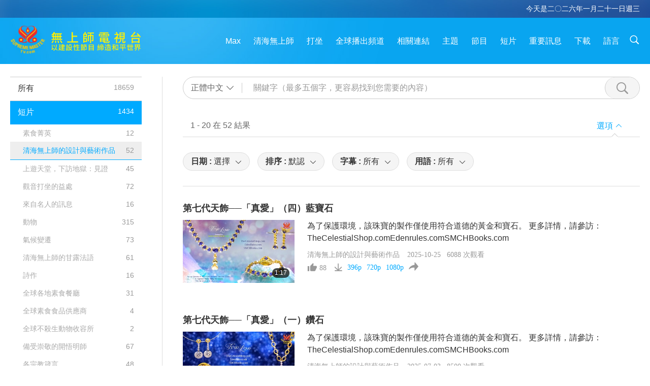

--- FILE ---
content_type: text/html; charset=UTF-8
request_url: http://suprememastertv.com/ch1/search/loadmore?type=ADS&category=SMDA&q=&date1=&date2=&sort=related&subtitle=all&srange=all&original=0&slang=ch
body_size: 63693
content:
<div class="funs-box"><div class="srchs-container" id="srchs-container"><div class="srch-keywords-input"><div class="srch-loading srch-loading-pc" id="srch-loading"></div><div class="srch-limit"><div class="srch-lang" id="btn-srch-limit" tar="srch-lang-list" event="click" diffy="12"><div class="name" id="srch-lang-name">正體中文</div><span class="ico-downr"></span></div><div class="line1"></div></div><div class="srch-inputbox"><div class="srch-loading srch-loading-mobile" id="srch-loading"></div><input type="text" class="srch-keywords" id="srch-keywords" pagename="search_page" placeholder="關鍵字（最多五個字，更容易找到您需要的內容）" srchtype="ADS" srchcategory="SMDA" slang="ch" srange="all" value="" autocomplete="off"><a href="./" class="btn-srch-clear ico-clear-search" id="btn-srch-clear">清除</a><button class="btn-srch-submit ico-srch" id="btn-srch-submit"></button></div></div><div class="srch-keywords-list" id="srch-keywords-list"><div class="srch-keywords-links" id="srch-keywords-links"></div><div class="srch-keywords-list-close"><button class="ico-up" id="srch-keywords-list-close"></button></div></div></div><div class="result"><div class="nums">1&nbsp;-&nbsp;20&nbsp;在&nbsp;52&nbsp;結果</div><div class="more"></div><div class="btns"><div class="selection" id="btn-filter-bar">選項</div></div></div><div class="filter" id="filter"><div class="fitem filter-mobile-types"><div class="type" id="btn-type"><span class="t1">分類 : </span>清海無上師的設計與藝術作品</div><div class="ico-select"></div><div class="btn-clear" id="btn-type-category-clear"></div></div><div class="fitem" id="btn-float-menu" tar="float-menu-select-date" event="click" diffy="-5"><div class="type"><span class="t1">日期 : </span>選擇</div><div class="ico-select"></div></div><div class="fitem" id="btn-float-menu" tar="float-menu-sort" event="click" diffy="-5"><div class="type"><span class="t1">排序 : </span>默認</div><div class="ico-select"></div></div><div class="fitem" id="btn-subtitles" tar="filter-menu-subtitles" data="all"><div class="type"><span class="t1">字幕 : </span>所有</div><div class="ico-select"></div></div><div class="fitem" id="btn-audio" tar="filter-menu-audio" data="all"><div class="type"><span class="t1">用語 : </span>所有</div><div class="ico-select"></div></div></div></div><article class="items" id="items"><div class="sbox"><h3 class="title"><a href="../../ch1/v/294459976403.html" target="_blank">第七代天飾──「真愛」（四）藍寶石</a></h3><div class="contents"><div class="simage"><div class="simagebox" style="background-image: url(../../vimages/202510/34-Jewelry1s.jpg)"><a href="../../ch1/v/294459976403.html" class="ico-video" title="第七代天飾──「真愛」（四）藍寶石" target="_blank"></a><img src="../../images/btn-video169.gif"><div class="info"><span class="length">1:17</span></div></div></div><div class="right"><h3 class="title-program"><a href="../../ch1/v/294459976403.html">第七代天飾──「真愛」（四）藍寶石</a></h3><div class="abstract"><a href="../../ch1/v/294459976403.html" target="_blank">為了保護環境，該珠寶的製作僅使用符合道德的黃金和寶石。 更多詳情，請參訪： TheCelestialShop.comEdenrules.comSMCHBooks.com</a></div><div class="types types-pc"><div class="type"><a href="?type=ADS&category=SMDA">清海無上師的設計與藝術作品</a></div><div class="time">2025-10-25&nbsp;&nbsp;&nbsp;<span id="counter-num" class="counter-294459976403">6088</span> 次觀看</div></div><div class="downloads downloads-pc"><div class="liked ico-like-search" id="btn-like" data="294459976403"><span id="likenum">88</span></div><div class="ico-download-search download"><a href="https://video.suprememastertv.com/vod/video/download-mp4.php?file=SP/02-SM-JEWELRY/34-AD-SM-Jewelry-True-Love-4-Blue-Sapphyre-700k.mp4" data="294459976403" id="btn-vdownload">396p</a><a href="https://video.suprememastertv.com/vod/video/download-mp4.php?file=SP/02-SM-JEWELRY/34-AD-SM-Jewelry-True-Love-4-Blue-Sapphyre-2m.mp4" data="294459976403" id="btn-vdownload">720p</a><a href="https://video.suprememastertv.com/vod/video/download-mp4.php?file=SP/02-SM-JEWELRY/34-AD-SM-Jewelry-True-Love-4-Blue-Sapphyre-1080p.mp4" data="294459976403" id="btn-vdownload">1080p</a><div id="btn-share-mini"  class="share ico-share" title="分享" data-share-lang="ch" data-share-id="294459976403" data-share-title="第七代天飾──「真愛」（四）藍寶石"></div></div></div></div></div><div class="types types-mobile"><div class="time">2025-10-25</div><div class="type"><a href="?type=ADS&category=SMDA">清海無上師的設計與藝術作品</a></div><button class="ico-download download" id="btn-download-video" data="294459976403"></button><div id="btn-share-mini"  class="share ico-share" title="分享" data-share-lang="ch" data-share-id="294459976403" data-share-title="第七代天飾──「真愛」（四）藍寶石"></div></div></div>

<div class="sbox"><h3 class="title"><a href="../../ch1/v/283024697514.html" target="_blank">第七代天飾──「真愛」（一）鑽石</a></h3><div class="contents"><div class="simage"><div class="simagebox" style="background-image: url(../../vimages/202507/33-Jewelry1s.jpg)"><a href="../../ch1/v/283024697514.html" class="ico-video" title="第七代天飾──「真愛」（一）鑽石" target="_blank"></a><img src="../../images/btn-video169.gif"><div class="info"><span class="length">1:26</span></div></div></div><div class="right"><h3 class="title-program"><a href="../../ch1/v/283024697514.html">第七代天飾──「真愛」（一）鑽石</a></h3><div class="abstract"><a href="../../ch1/v/283024697514.html" target="_blank">為了保護環境，該珠寶的製作僅使用符合道德的黃金和寶石。 更多詳情，請參訪： TheCelestialShop.comEdenrules.comSMCHBooks.com</a></div><div class="types types-pc"><div class="type"><a href="?type=ADS&category=SMDA">清海無上師的設計與藝術作品</a></div><div class="time">2025-07-03&nbsp;&nbsp;&nbsp;<span id="counter-num" class="counter-283024697514">8292</span> 次觀看</div></div><div class="downloads downloads-pc"><div class="liked ico-like-search" id="btn-like" data="283024697514"><span id="likenum">155</span></div><div class="ico-download-search download"><a href="https://video.suprememastertv.com/vod/video/download-mp4.php?file=SP/02-SM-JEWELRY/33-AD-SM-Jewelry-True-Love-1-Diamond-700k.mp4" data="283024697514" id="btn-vdownload">396p</a><a href="https://video.suprememastertv.com/vod/video/download-mp4.php?file=SP/02-SM-JEWELRY/33-AD-SM-Jewelry-True-Love-1-Diamond-2m.mp4" data="283024697514" id="btn-vdownload">720p</a><a href="https://video.suprememastertv.com/vod/video/download-mp4.php?file=SP/02-SM-JEWELRY/33-AD-SM-Jewelry-True-Love-1-Diamond-1080p.mp4" data="283024697514" id="btn-vdownload">1080p</a><div id="btn-share-mini"  class="share ico-share" title="分享" data-share-lang="ch" data-share-id="283024697514" data-share-title="第七代天飾──「真愛」（一）鑽石"></div></div></div></div></div><div class="types types-mobile"><div class="time">2025-07-03</div><div class="type"><a href="?type=ADS&category=SMDA">清海無上師的設計與藝術作品</a></div><button class="ico-download download" id="btn-download-video" data="283024697514"></button><div id="btn-share-mini"  class="share ico-share" title="分享" data-share-lang="ch" data-share-id="283024697514" data-share-title="第七代天飾──「真愛」（一）鑽石"></div></div></div>

<div class="sbox"><h3 class="title"><a href="../../ch1/v/279438749871.html" target="_blank">Ｓ.Ｍ.天衣 純素和平系列</a></h3><div class="contents"><div class="simage"><div class="simagebox" style="background-image: url(../../vimages/202505/27-SMCLOTHES1s.jpg)"><a href="../../ch1/v/279438749871.html" class="ico-video" title="Ｓ.Ｍ.天衣 純素和平系列" target="_blank"></a><img src="../../images/btn-video169.gif"><div class="info"><span class="length">2:09</span></div></div></div><div class="right"><h3 class="title-program"><a href="../../ch1/v/279438749871.html">Ｓ.Ｍ.天衣 純素和平系列</a></h3><div class="abstract"><a href="../../ch1/v/279438749871.html" target="_blank">「希望透過穿著或看到我們的服裝產品，更多人能夠意識到我們保護世界的舉措，透過持純素、環保和與眾生和平相處。」—清海無上師（純素者）Ｓ.Ｍ.天衣由清海無上師（純素者）設計，可選購自SMCelestial.shop</a></div><div class="types types-pc"><div class="type"><a href="?type=ADS&category=SMDA">清海無上師的設計與藝術作品</a></div><div class="time">2025-05-28&nbsp;&nbsp;&nbsp;<span id="counter-num" class="counter-279438749871">4380</span> 次觀看</div></div><div class="downloads downloads-pc"><div class="liked ico-like-search" id="btn-like" data="279438749871"><span id="likenum">125</span></div><div class="ico-download-search download"><a href="https://video.suprememastertv.com/vod/video/download-mp4.php?file=SP/15-SM-PRODUCT/27-AD-SM-CELESTIAL-CLOTHES-Vegan-Peace-Series-700k.mp4" data="279438749871" id="btn-vdownload">396p</a><a href="https://video.suprememastertv.com/vod/video/download-mp4.php?file=SP/15-SM-PRODUCT/27-AD-SM-CELESTIAL-CLOTHES-Vegan-Peace-Series-2m.mp4" data="279438749871" id="btn-vdownload">720p</a><a href="https://video.suprememastertv.com/vod/video/download-mp4.php?file=SP/15-SM-PRODUCT/27-AD-SM-CELESTIAL-CLOTHES-Vegan-Peace-Series-1080p.mp4" data="279438749871" id="btn-vdownload">1080p</a><div id="btn-share-mini"  class="share ico-share" title="分享" data-share-lang="ch" data-share-id="279438749871" data-share-title="Ｓ.Ｍ.天衣 純素和平系列"></div></div></div></div></div><div class="types types-mobile"><div class="time">2025-05-28</div><div class="type"><a href="?type=ADS&category=SMDA">清海無上師的設計與藝術作品</a></div><button class="ico-download download" id="btn-download-video" data="279438749871"></button><div id="btn-share-mini"  class="share ico-share" title="分享" data-share-lang="ch" data-share-id="279438749871" data-share-title="Ｓ.Ｍ.天衣 純素和平系列"></div></div></div>

<div class="sbox"><h3 class="title"><a href="../../ch1/v/275924171438.html" target="_blank">第十八代天飾──「純素世界 世界和平」</a></h3><div class="contents"><div class="simage"><div class="simagebox" style="background-image: url(../../vimages/202504/31-Jewelry1s.jpg)"><a href="../../ch1/v/275924171438.html" class="ico-video" title="第十八代天飾──「純素世界 世界和平」" target="_blank"></a><img src="../../images/btn-video169.gif"><div class="info"><span class="length">1:37</span></div></div></div><div class="right"><h3 class="title-program"><a href="../../ch1/v/275924171438.html">第十八代天飾──「純素世界 世界和平」</a></h3><div class="abstract"><a href="../../ch1/v/275924171438.html" target="_blank">為了保護環境，該珠寶的製作僅使用符合道德的黃金和寶石。 更多詳情，請參訪： TheCelestialShop.comEdenrules.comSMCHBooks.com</a></div><div class="types types-pc"><div class="type"><a href="?type=ADS&category=SMDA">清海無上師的設計與藝術作品</a></div><div class="time">2025-04-23&nbsp;&nbsp;&nbsp;<span id="counter-num" class="counter-275924171438">9797</span> 次觀看</div></div><div class="downloads downloads-pc"><div class="liked ico-like-search" id="btn-like" data="275924171438"><span id="likenum">154</span></div><div class="ico-download-search download"><a href="https://video.suprememastertv.com/vod/video/download-mp4.php?file=SP/02-SM-JEWELRY/31-AD-SM-Jewelry-World-Vegan-World-Peace-700k.mp4" data="275924171438" id="btn-vdownload">396p</a><a href="https://video.suprememastertv.com/vod/video/download-mp4.php?file=SP/02-SM-JEWELRY/31-AD-SM-Jewelry-World-Vegan-World-Peace-2m.mp4" data="275924171438" id="btn-vdownload">720p</a><a href="https://video.suprememastertv.com/vod/video/download-mp4.php?file=SP/02-SM-JEWELRY/31-AD-SM-Jewelry-World-Vegan-World-Peace-1080p.mp4" data="275924171438" id="btn-vdownload">1080p</a><div id="btn-share-mini"  class="share ico-share" title="分享" data-share-lang="ch" data-share-id="275924171438" data-share-title="第十八代天飾──「純素世界 世界和平」"></div></div></div></div></div><div class="types types-mobile"><div class="time">2025-04-23</div><div class="type"><a href="?type=ADS&category=SMDA">清海無上師的設計與藝術作品</a></div><button class="ico-download download" id="btn-download-video" data="275924171438"></button><div id="btn-share-mini"  class="share ico-share" title="分享" data-share-lang="ch" data-share-id="275924171438" data-share-title="第十八代天飾──「純素世界 世界和平」"></div></div></div>

<div class="sbox"><h3 class="title"><a href="../../ch1/v/275924171364.html" target="_blank">第九代天飾──「無上聖愛」</a></h3><div class="contents"><div class="simage"><div class="simagebox" style="background-image: url(../../vimages/202504/32-Jewelry1s.jpg)"><a href="../../ch1/v/275924171364.html" class="ico-video" title="第九代天飾──「無上聖愛」" target="_blank"></a><img src="../../images/btn-video169.gif"><div class="info"><span class="length">1:33</span></div></div></div><div class="right"><h3 class="title-program"><a href="../../ch1/v/275924171364.html">第九代天飾──「無上聖愛」</a></h3><div class="abstract"><a href="../../ch1/v/275924171364.html" target="_blank">為了保護環境，該珠寶的製作僅使用符合道德的黃金和寶石。 更多詳情，請參訪： TheCelestialShop.comEdenrules.comSMCHBooks.com</a></div><div class="types types-pc"><div class="type"><a href="?type=ADS&category=SMDA">清海無上師的設計與藝術作品</a></div><div class="time">2025-04-23&nbsp;&nbsp;&nbsp;<span id="counter-num" class="counter-275924171364">10000</span> 次觀看</div></div><div class="downloads downloads-pc"><div class="liked ico-like-search" id="btn-like" data="275924171364"><span id="likenum">143</span></div><div class="ico-download-search download"><a href="https://video.suprememastertv.com/vod/video/download-mp4.php?file=SP/02-SM-JEWELRY/32-AD-SM-Jewelry-The-Ultimate-Glory-of-Love-700k.mp4" data="275924171364" id="btn-vdownload">396p</a><a href="https://video.suprememastertv.com/vod/video/download-mp4.php?file=SP/02-SM-JEWELRY/32-AD-SM-Jewelry-The-Ultimate-Glory-of-Love-2m.mp4" data="275924171364" id="btn-vdownload">720p</a><a href="https://video.suprememastertv.com/vod/video/download-mp4.php?file=SP/02-SM-JEWELRY/32-AD-SM-Jewelry-The-Ultimate-Glory-of-Love-1080p.mp4" data="275924171364" id="btn-vdownload">1080p</a><div id="btn-share-mini"  class="share ico-share" title="分享" data-share-lang="ch" data-share-id="275924171364" data-share-title="第九代天飾──「無上聖愛」"></div></div></div></div></div><div class="types types-mobile"><div class="time">2025-04-23</div><div class="type"><a href="?type=ADS&category=SMDA">清海無上師的設計與藝術作品</a></div><button class="ico-download download" id="btn-download-video" data="275924171364"></button><div id="btn-share-mini"  class="share ico-share" title="分享" data-share-lang="ch" data-share-id="275924171364" data-share-title="第九代天飾──「無上聖愛」"></div></div></div>

<div class="sbox"><h3 class="title"><a href="../../ch1/v/268936499845.html" target="_blank">第九代天飾──「莊周夢蝶」</a></h3><div class="contents"><div class="simage"><div class="simagebox" style="background-image: url(../../vimages/202502/30-Jewelry1s.jpg)"><a href="../../ch1/v/268936499845.html" class="ico-video" title="第九代天飾──「莊周夢蝶」" target="_blank"></a><img src="../../images/btn-video169.gif"><div class="info"><span class="length">1:27</span></div></div></div><div class="right"><h3 class="title-program"><a href="../../ch1/v/268936499845.html">第九代天飾──「莊周夢蝶」</a></h3><div class="abstract"><a href="../../ch1/v/268936499845.html" target="_blank">為了保護環境，該珠寶的製作僅使用符合道德的黃金和寶石。 更多詳情，請參訪： TheCelestialShop.comEdenrules.comSMCHBooks.com</a></div><div class="types types-pc"><div class="type"><a href="?type=ADS&category=SMDA">清海無上師的設計與藝術作品</a></div><div class="time">2025-02-12&nbsp;&nbsp;&nbsp;<span id="counter-num" class="counter-268936499845">10289</span> 次觀看</div></div><div class="downloads downloads-pc"><div class="liked ico-like-search" id="btn-like" data="268936499845"><span id="likenum">206</span></div><div class="ico-download-search download"><a href="https://video.suprememastertv.com/vod/video/download-mp4.php?file=SP/02-SM-JEWELRY/30-AD-SM-Jewelry-Tzoang-Tzus-Dream-700k.mp4" data="268936499845" id="btn-vdownload">396p</a><a href="https://video.suprememastertv.com/vod/video/download-mp4.php?file=SP/02-SM-JEWELRY/30-AD-SM-Jewelry-Tzoang-Tzus-Dream-2m.mp4" data="268936499845" id="btn-vdownload">720p</a><a href="https://video.suprememastertv.com/vod/video/download-mp4.php?file=SP/02-SM-JEWELRY/30-AD-SM-Jewelry-Tzoang-Tzus-Dream-1080p.mp4" data="268936499845" id="btn-vdownload">1080p</a><div id="btn-share-mini"  class="share ico-share" title="分享" data-share-lang="ch" data-share-id="268936499845" data-share-title="第九代天飾──「莊周夢蝶」"></div></div></div></div></div><div class="types types-mobile"><div class="time">2025-02-12</div><div class="type"><a href="?type=ADS&category=SMDA">清海無上師的設計與藝術作品</a></div><button class="ico-download download" id="btn-download-video" data="268936499845"></button><div id="btn-share-mini"  class="share ico-share" title="分享" data-share-lang="ch" data-share-id="268936499845" data-share-title="第九代天飾──「莊周夢蝶」"></div></div></div>

<div class="sbox"><h3 class="title"><a href="../../ch1/v/261837169566.html" target="_blank">Ｓ.Ｍ.天衣純素口號：通往天堂之路系列</a></h3><div class="contents"><div class="simage"><div class="simagebox" style="background-image: url(../../vimages/202412/26-SMCLOTHES1s.jpg)"><a href="../../ch1/v/261837169566.html" class="ico-video" title="Ｓ.Ｍ.天衣純素口號：通往天堂之路系列" target="_blank"></a><img src="../../images/btn-video169.gif"><div class="info"><span class="length">1:39</span></div></div></div><div class="right"><h3 class="title-program"><a href="../../ch1/v/261837169566.html">Ｓ.Ｍ.天衣純素口號：通往天堂之路系列</a></h3><div class="abstract"><a href="../../ch1/v/261837169566.html" target="_blank">Ｓ.Ｍ.天衣純素口號：通往天堂之路系列。喜歡，熱愛，追隨！持純素的附帶作用：更加快樂！持純素=因為我們厭惡壓迫！持純素的附帶作用：提昇免疫力！持純素：屬於聰明的人純素領袖：真正的給予和平者！純素領袖=真英雄當個英雄=持純素（=拯救世界）持純素=解決氣候最佳之道持純素，完全合理純素者=諸天堂的最愛持純素=真正的仁慈！持純素=高貴的靈魂持純素=把愛付諸行動純素者=萬物的摯友！愛是唯一的解決之道為世界和</a></div><div class="types types-pc"><div class="type"><a href="?type=ADS&category=SMDA">清海無上師的設計與藝術作品</a></div><div class="time">2024-12-03&nbsp;&nbsp;&nbsp;<span id="counter-num" class="counter-261837169566">7599</span> 次觀看</div></div><div class="downloads downloads-pc"><div class="liked ico-like-search" id="btn-like" data="261837169566"><span id="likenum">147</span></div><div class="ico-download-search download"><a href="https://video.suprememastertv.com/vod/video/download-mp4.php?file=SP/15-SM-PRODUCT/26-AD-SM-CELESTIAL-CLOTHES-Road-2-Heaven-700k.mp4" data="261837169566" id="btn-vdownload">396p</a><a href="https://video.suprememastertv.com/vod/video/download-mp4.php?file=SP/15-SM-PRODUCT/26-AD-SM-CELESTIAL-CLOTHES-Road-2-Heaven-2m.mp4" data="261837169566" id="btn-vdownload">720p</a><a href="https://video.suprememastertv.com/vod/video/download-mp4.php?file=SP/15-SM-PRODUCT/26-AD-SM-CELESTIAL-CLOTHES-Road-2-Heaven-1080p.mp4" data="261837169566" id="btn-vdownload">1080p</a><div id="btn-share-mini"  class="share ico-share" title="分享" data-share-lang="ch" data-share-id="261837169566" data-share-title="Ｓ.Ｍ.天衣純素口號：通往天堂之路系列"></div></div></div></div></div><div class="types types-mobile"><div class="time">2024-12-03</div><div class="type"><a href="?type=ADS&category=SMDA">清海無上師的設計與藝術作品</a></div><button class="ico-download download" id="btn-download-video" data="261837169566"></button><div id="btn-share-mini"  class="share ico-share" title="分享" data-share-lang="ch" data-share-id="261837169566" data-share-title="Ｓ.Ｍ.天衣純素口號：通往天堂之路系列"></div></div></div>

<div class="sbox"><h3 class="title"><a href="../../ch1/v/260920147561.html" target="_blank">第十代天飾──「明師的家」</a></h3><div class="contents"><div class="simage"><div class="simagebox" style="background-image: url(../../vimages/202411/29-Jewelry1s.jpg)"><a href="../../ch1/v/260920147561.html" class="ico-video" title="第十代天飾──「明師的家」" target="_blank"></a><img src="../../images/btn-video169.gif"><div class="info"><span class="length">1:25</span></div></div></div><div class="right"><h3 class="title-program"><a href="../../ch1/v/260920147561.html">第十代天飾──「明師的家」</a></h3><div class="abstract"><a href="../../ch1/v/260920147561.html" target="_blank">為了保護環境，該珠寶的製作僅使用符合道德的黃金和寶石。 更多詳情，請參訪： TheCelestialShop.comEdenrules.comSMCHBooks.com</a></div><div class="types types-pc"><div class="type"><a href="?type=ADS&category=SMDA">清海無上師的設計與藝術作品</a></div><div class="time">2024-11-24&nbsp;&nbsp;&nbsp;<span id="counter-num" class="counter-260920147561">12537</span> 次觀看</div></div><div class="downloads downloads-pc"><div class="liked ico-like-search" id="btn-like" data="260920147561"><span id="likenum">261</span></div><div class="ico-download-search download"><a href="https://video.suprememastertv.com/vod/video/download-mp4.php?file=SP/02-SM-JEWELRY/29-AD-SM-Jewelry-The-House-of-the-master-700k.mp4" data="260920147561" id="btn-vdownload">396p</a><a href="https://video.suprememastertv.com/vod/video/download-mp4.php?file=SP/02-SM-JEWELRY/29-AD-SM-Jewelry-The-House-of-the-master-2m.mp4" data="260920147561" id="btn-vdownload">720p</a><a href="https://video.suprememastertv.com/vod/video/download-mp4.php?file=SP/02-SM-JEWELRY/29-AD-SM-Jewelry-The-House-of-the-master-1080p.mp4" data="260920147561" id="btn-vdownload">1080p</a><div id="btn-share-mini"  class="share ico-share" title="分享" data-share-lang="ch" data-share-id="260920147561" data-share-title="第十代天飾──「明師的家」"></div></div></div></div></div><div class="types types-mobile"><div class="time">2024-11-24</div><div class="type"><a href="?type=ADS&category=SMDA">清海無上師的設計與藝術作品</a></div><button class="ico-download download" id="btn-download-video" data="260920147561"></button><div id="btn-share-mini"  class="share ico-share" title="分享" data-share-lang="ch" data-share-id="260920147561" data-share-title="第十代天飾──「明師的家」"></div></div></div>

<div class="sbox"><h3 class="title"><a href="../../ch1/v/260752541728.html" target="_blank">第十代天飾──「天堂的橋」</a></h3><div class="contents"><div class="simage"><div class="simagebox" style="background-image: url(../../vimages/202411/28-Jewelry1s.jpg)"><a href="../../ch1/v/260752541728.html" class="ico-video" title="第十代天飾──「天堂的橋」" target="_blank"></a><img src="../../images/btn-video169.gif"><div class="info"><span class="length">1:24</span></div></div></div><div class="right"><h3 class="title-program"><a href="../../ch1/v/260752541728.html">第十代天飾──「天堂的橋」</a></h3><div class="abstract"><a href="../../ch1/v/260752541728.html" target="_blank">為了保護環境，該珠寶的製作僅使用符合道德的黃金和寶石。 更多詳情，請參訪： TheCelestialShop.comEdenrules.comSMCHBooks.com</a></div><div class="types types-pc"><div class="type"><a href="?type=ADS&category=SMDA">清海無上師的設計與藝術作品</a></div><div class="time">2024-11-22&nbsp;&nbsp;&nbsp;<span id="counter-num" class="counter-260752541728">12846</span> 次觀看</div></div><div class="downloads downloads-pc"><div class="liked ico-like-search" id="btn-like" data="260752541728"><span id="likenum">252</span></div><div class="ico-download-search download"><a href="https://video.suprememastertv.com/vod/video/download-mp4.php?file=SP/02-SM-JEWELRY/28-AD-SM-Jewelry-The-Bridge-to-Paradise-700k.mp4" data="260752541728" id="btn-vdownload">396p</a><a href="https://video.suprememastertv.com/vod/video/download-mp4.php?file=SP/02-SM-JEWELRY/28-AD-SM-Jewelry-The-Bridge-to-Paradise-2m.mp4" data="260752541728" id="btn-vdownload">720p</a><a href="https://video.suprememastertv.com/vod/video/download-mp4.php?file=SP/02-SM-JEWELRY/28-AD-SM-Jewelry-The-Bridge-to-Paradise-1080p.mp4" data="260752541728" id="btn-vdownload">1080p</a><div id="btn-share-mini"  class="share ico-share" title="分享" data-share-lang="ch" data-share-id="260752541728" data-share-title="第十代天飾──「天堂的橋」"></div></div></div></div></div><div class="types types-mobile"><div class="time">2024-11-22</div><div class="type"><a href="?type=ADS&category=SMDA">清海無上師的設計與藝術作品</a></div><button class="ico-download download" id="btn-download-video" data="260752541728"></button><div id="btn-share-mini"  class="share ico-share" title="分享" data-share-lang="ch" data-share-id="260752541728" data-share-title="第十代天飾──「天堂的橋」"></div></div></div>

<div class="sbox"><h3 class="title"><a href="../../ch1/v/249558726836.html" target="_blank">第十代天飾──「超越三界」</a></h3><div class="contents"><div class="simage"><div class="simagebox" style="background-image: url(../../vimages/202408/27-Jewelry1s.jpg)"><a href="../../ch1/v/249558726836.html" class="ico-video" title="第十代天飾──「超越三界」" target="_blank"></a><img src="../../images/btn-video169.gif"><div class="info"><span class="length">1:43</span></div></div></div><div class="right"><h3 class="title-program"><a href="../../ch1/v/249558726836.html">第十代天飾──「超越三界」</a></h3><div class="abstract"><a href="../../ch1/v/249558726836.html" target="_blank">我們最好從這個世界和三界中完全解脫。至少去第四界。因為第三界之後的境界，第四界已經是永遠解脫了。即使不是盡可能高的天堂，但你還是解脫了。在三界內，那是一個輪迴系統。你永遠都出不去。即使你是婆羅門，意思是梵天，即所有三界之王，你仍然無法解脫。或者是小天神，他們將往復不斷地輪迴。［…］為了保護環境，該珠寶的製作僅使用符合道德的黃金和寶石。 更多詳情，請參訪： TheCelestialShop.comE</a></div><div class="types types-pc"><div class="type"><a href="?type=ADS&category=SMDA">清海無上師的設計與藝術作品</a></div><div class="time">2024-08-02&nbsp;&nbsp;&nbsp;<span id="counter-num" class="counter-249558726836">15861</span> 次觀看</div></div><div class="downloads downloads-pc"><div class="liked ico-like-search" id="btn-like" data="249558726836"><span id="likenum">258</span></div><div class="ico-download-search download"><a href="https://video.suprememastertv.com/vod/video/download-mp4.php?file=SP/02-SM-JEWELRY/27-AD-SM-Jewelry-Beyond-the-3-Worlds-700k.mp4" data="249558726836" id="btn-vdownload">396p</a><a href="https://video.suprememastertv.com/vod/video/download-mp4.php?file=SP/02-SM-JEWELRY/27-AD-SM-Jewelry-Beyond-the-3-Worlds-2m.mp4" data="249558726836" id="btn-vdownload">720p</a><a href="https://video.suprememastertv.com/vod/video/download-mp4.php?file=SP/02-SM-JEWELRY/27-AD-SM-Jewelry-Beyond-the-3-Worlds-1080p.mp4" data="249558726836" id="btn-vdownload">1080p</a><div id="btn-share-mini"  class="share ico-share" title="分享" data-share-lang="ch" data-share-id="249558726836" data-share-title="第十代天飾──「超越三界」"></div></div></div></div></div><div class="types types-mobile"><div class="time">2024-08-02</div><div class="type"><a href="?type=ADS&category=SMDA">清海無上師的設計與藝術作品</a></div><button class="ico-download download" id="btn-download-video" data="249558726836"></button><div id="btn-share-mini"  class="share ico-share" title="分享" data-share-lang="ch" data-share-id="249558726836" data-share-title="第十代天飾──「超越三界」"></div></div></div>

<div class="sbox"><h3 class="title"><a href="../../ch1/v/249264110699.html" target="_blank">Ｓ.Ｍ.天衣ＥＭＦ防護系列</a></h3><div class="contents"><div class="simage"><div class="simagebox" style="background-image: url(../../vimages/202407/25-SMCLOTHES1s.jpg)"><a href="../../ch1/v/249264110699.html" class="ico-video" title="Ｓ.Ｍ.天衣ＥＭＦ防護系列" target="_blank"></a><img src="../../images/btn-video169.gif"><div class="info"><span class="length">3:21</span></div></div></div><div class="right"><h3 class="title-program"><a href="../../ch1/v/249264110699.html">Ｓ.Ｍ.天衣ＥＭＦ防護系列</a></h3><div class="abstract"><a href="../../ch1/v/249264110699.html" target="_blank">電話、電腦、微波爐、冰箱、電視。研究顯示，每天有超過卅億人暴露在現代化設備的電磁輻射（ＥＭＦ）中。ＥＭＦ對健康的有害影響是深遠的：大量研究顯示，人造無線電波會滲透到人體細胞中，並可能對其代謝功能造成嚴重破壞，卡羅林斯卡學院的奧爾‧約翰松博士和其他學者所進行的開創性研究顯示，電子產品發出的輻射可能會導致頭痛、疲勞、記憶力減退、生育能力受損，以及罹癌風險的增加。值得注意的是，這些影響是在明顯低於多數政</a></div><div class="types types-pc"><div class="type"><a href="?type=ADS&category=SMDA">清海無上師的設計與藝術作品</a></div><div class="time">2024-07-30&nbsp;&nbsp;&nbsp;<span id="counter-num" class="counter-249264110699">12358</span> 次觀看</div></div><div class="downloads downloads-pc"><div class="liked ico-like-search" id="btn-like" data="249264110699"><span id="likenum">246</span></div><div class="ico-download-search download"><a href="https://video.suprememastertv.com/vod/video/download-mp4.php?file=SP/15-SM-PRODUCT/25-AD-SM-CELESTIAL-CLOTHES-EMF-protection-Series-700k.mp4" data="249264110699" id="btn-vdownload">396p</a><a href="https://video.suprememastertv.com/vod/video/download-mp4.php?file=SP/15-SM-PRODUCT/25-AD-SM-CELESTIAL-CLOTHES-EMF-protection-Series-2m.mp4" data="249264110699" id="btn-vdownload">720p</a><a href="https://video.suprememastertv.com/vod/video/download-mp4.php?file=SP/15-SM-PRODUCT/25-AD-SM-CELESTIAL-CLOTHES-EMF-protection-Series-1080p.mp4" data="249264110699" id="btn-vdownload">1080p</a><div id="btn-share-mini"  class="share ico-share" title="分享" data-share-lang="ch" data-share-id="249264110699" data-share-title="Ｓ.Ｍ.天衣ＥＭＦ防護系列"></div></div></div></div></div><div class="types types-mobile"><div class="time">2024-07-30</div><div class="type"><a href="?type=ADS&category=SMDA">清海無上師的設計與藝術作品</a></div><button class="ico-download download" id="btn-download-video" data="249264110699"></button><div id="btn-share-mini"  class="share ico-share" title="分享" data-share-lang="ch" data-share-id="249264110699" data-share-title="Ｓ.Ｍ.天衣ＥＭＦ防護系列"></div></div></div>

<div class="sbox"><h3 class="title"><a href="../../ch1/v/240674911498.html" target="_blank">Ｓ.Ｍ.天衣休閒與古典—正式系列</a></h3><div class="contents"><div class="simage"><div class="simagebox" style="background-image: url(../../vimages/202405/24-SMCLOTHES1s.jpg)"><a href="../../ch1/v/240674911498.html" class="ico-video" title="Ｓ.Ｍ.天衣休閒與古典—正式系列" target="_blank"></a><img src="../../images/btn-video169.gif"><div class="info"><span class="length">2:16</span></div></div></div><div class="right"><h3 class="title-program"><a href="../../ch1/v/240674911498.html">Ｓ.Ｍ.天衣休閒與古典—正式系列</a></h3><div class="abstract"><a href="../../ch1/v/240674911498.html" target="_blank">「希望透過穿戴或看見我們的服飾產品，有更多人會意識到藉由持純素、做環保，以及與眾生和平相處的世界保護措施。」 —清海無上師 （純素者）清海無上師 設計的Ｓ.Ｍ.天衣 可上網請購：FASHION.THECELESTIALSHOP.COM</a></div><div class="types types-pc"><div class="type"><a href="?type=ADS&category=SMDA">清海無上師的設計與藝術作品</a></div><div class="time">2024-05-05&nbsp;&nbsp;&nbsp;<span id="counter-num" class="counter-240674911498">11686</span> 次觀看</div></div><div class="downloads downloads-pc"><div class="liked ico-like-search" id="btn-like" data="240674911498"><span id="likenum">172</span></div><div class="ico-download-search download"><a href="https://video.suprememastertv.com/vod/video/download-mp4.php?file=SP/15-SM-PRODUCT/24-AD-SM-CELESTIAL-CLOTHES-Casual-and-Classical-Formal-Series-700k.mp4" data="240674911498" id="btn-vdownload">396p</a><a href="https://video.suprememastertv.com/vod/video/download-mp4.php?file=SP/15-SM-PRODUCT/24-AD-SM-CELESTIAL-CLOTHES-Casual-and-Classical-Formal-Series-2m.mp4" data="240674911498" id="btn-vdownload">720p</a><a href="https://video.suprememastertv.com/vod/video/download-mp4.php?file=SP/15-SM-PRODUCT/24-AD-SM-CELESTIAL-CLOTHES-Casual-and-Classical-Formal-Series-1080p.mp4" data="240674911498" id="btn-vdownload">1080p</a><div id="btn-share-mini"  class="share ico-share" title="分享" data-share-lang="ch" data-share-id="240674911498" data-share-title="Ｓ.Ｍ.天衣休閒與古典—正式系列"></div></div></div></div></div><div class="types types-mobile"><div class="time">2024-05-05</div><div class="type"><a href="?type=ADS&category=SMDA">清海無上師的設計與藝術作品</a></div><button class="ico-download download" id="btn-download-video" data="240674911498"></button><div id="btn-share-mini"  class="share ico-share" title="分享" data-share-lang="ch" data-share-id="240674911498" data-share-title="Ｓ.Ｍ.天衣休閒與古典—正式系列"></div></div></div>

<div class="sbox"><h3 class="title"><a href="../../ch1/v/235300129688.html" target="_blank">第十一代天飾──「完美者」</a></h3><div class="contents"><div class="simage"><div class="simagebox" style="background-image: url(../../vimages/202403/ADS-2353003471561s.jpg)"><a href="../../ch1/v/235300129688.html" class="ico-video" title="第十一代天飾──「完美者」" target="_blank"></a><img src="../../images/btn-video169.gif"><div class="info"><span class="length">1:19</span></div></div></div><div class="right"><h3 class="title-program"><a href="../../ch1/v/235300129688.html">第十一代天飾──「完美者」</a></h3><div class="abstract"><a href="../../ch1/v/235300129688.html" target="_blank">為了保護環境，該珠寶的製作僅使用符合道德的黃金和寶石。 更多詳情，請參訪： TheCelestialShop.comEdenrules.comSMCHBooks.com</a></div><div class="types types-pc"><div class="type"><a href="?type=ADS&category=SMDA">清海無上師的設計與藝術作品</a></div><div class="time">2024-03-13&nbsp;&nbsp;&nbsp;<span id="counter-num" class="counter-235300129688">31031</span> 次觀看</div></div><div class="downloads downloads-pc"><div class="liked ico-like-search" id="btn-like" data="235300129688"><span id="likenum">256</span></div><div class="ico-download-search download"><a href="https://video.suprememastertv.com/vod/video/download-mp4.php?file=SP/02-SM-JEWELRY/26-AD-SM-jewelry-The-Perfect-700k.mp4" data="235300129688" id="btn-vdownload">396p</a><a href="https://video.suprememastertv.com/vod/video/download-mp4.php?file=SP/02-SM-JEWELRY/26-AD-SM-jewelry-The-Perfect-2m.mp4" data="235300129688" id="btn-vdownload">720p</a><a href="https://video.suprememastertv.com/vod/video/download-mp4.php?file=SP/02-SM-JEWELRY/26-AD-SM-jewelry-The-Perfect-1080p.mp4" data="235300129688" id="btn-vdownload">1080p</a><div id="btn-share-mini"  class="share ico-share" title="分享" data-share-lang="ch" data-share-id="235300129688" data-share-title="第十一代天飾──「完美者」"></div></div></div></div></div><div class="types types-mobile"><div class="time">2024-03-13</div><div class="type"><a href="?type=ADS&category=SMDA">清海無上師的設計與藝術作品</a></div><button class="ico-download download" id="btn-download-video" data="235300129688"></button><div id="btn-share-mini"  class="share ico-share" title="分享" data-share-lang="ch" data-share-id="235300129688" data-share-title="第十一代天飾──「完美者」"></div></div></div>

<div class="sbox"><h3 class="title"><a href="../../ch1/v/229072616188.html" target="_blank">第十七代天飾──「通往諸天之橋」</a></h3><div class="contents"><div class="simage"><div class="simagebox" style="background-image: url(../../vimages/202401/25-AD-SM-Jewelry1s.jpg)"><a href="../../ch1/v/229072616188.html" class="ico-video" title="第十七代天飾──「通往諸天之橋」" target="_blank"></a><img src="../../images/btn-video169.gif"><div class="info"><span class="length">1:39</span></div></div></div><div class="right"><h3 class="title-program"><a href="../../ch1/v/229072616188.html">第十七代天飾──「通往諸天之橋」</a></h3><div class="abstract"><a href="../../ch1/v/229072616188.html" target="_blank">為了保護環境，該珠寶的製作僅使用符合道德的黃金和寶石。 更多詳情，請參訪： TheCelestialShop.comEdenrules.comSMCHBooks.com</a></div><div class="types types-pc"><div class="type"><a href="?type=ADS&category=SMDA">清海無上師的設計與藝術作品</a></div><div class="time">2024-01-10&nbsp;&nbsp;&nbsp;<span id="counter-num" class="counter-229072616188">44890</span> 次觀看</div></div><div class="downloads downloads-pc"><div class="liked ico-like-search" id="btn-like" data="229072616188"><span id="likenum">566</span></div><div class="ico-download-search download"><a href="https://video.suprememastertv.com/vod/video/download-mp4.php?file=SP/02-SM-JEWELRY/25-AD-SM-Jewelry-Bridge-2-Heavens-700k.mp4" data="229072616188" id="btn-vdownload">396p</a><a href="https://video.suprememastertv.com/vod/video/download-mp4.php?file=SP/02-SM-JEWELRY/25-AD-SM-Jewelry-Bridge-2-Heavens-2m.mp4" data="229072616188" id="btn-vdownload">720p</a><a href="https://video.suprememastertv.com/vod/video/download-mp4.php?file=SP/02-SM-JEWELRY/25-AD-SM-Jewelry-Bridge-2-Heavens-1080p.mp4" data="229072616188" id="btn-vdownload">1080p</a><div id="btn-share-mini"  class="share ico-share" title="分享" data-share-lang="ch" data-share-id="229072616188" data-share-title="第十七代天飾──「通往諸天之橋」"></div></div></div></div></div><div class="types types-mobile"><div class="time">2024-01-10</div><div class="type"><a href="?type=ADS&category=SMDA">清海無上師的設計與藝術作品</a></div><button class="ico-download download" id="btn-download-video" data="229072616188"></button><div id="btn-share-mini"  class="share ico-share" title="分享" data-share-lang="ch" data-share-id="229072616188" data-share-title="第十七代天飾──「通往諸天之橋」"></div></div></div>

<div class="sbox"><h3 class="title"><a href="../../ch1/v/219744470100.html" target="_blank">天蓮打坐帳</a></h3><div class="contents"><div class="simage"><div class="simagebox" style="background-image: url(../../vimages/202310/ADS-2197445178101s.jpg)"><a href="../../ch1/v/219744470100.html" class="ico-video" title="天蓮打坐帳" target="_blank"></a><img src="../../images/btn-video169.gif"><div class="info"><span class="length">1:46</span></div></div></div><div class="right"><h3 class="title-program"><a href="../../ch1/v/219744470100.html">天蓮打坐帳</a></h3><div class="abstract"><a href="../../ch1/v/219744470100.html" target="_blank">清海無上師（純素者）設計 可於下列網址訂購 SMCelestial.Shop</a></div><div class="types types-pc"><div class="type"><a href="?type=ADS&category=SMDA">清海無上師的設計與藝術作品</a></div><div class="time">2023-10-09&nbsp;&nbsp;&nbsp;<span id="counter-num" class="counter-219744470100">7855</span> 次觀看</div></div><div class="downloads downloads-pc"><div class="liked ico-like-search" id="btn-like" data="219744470100"><span id="likenum">153</span></div><div class="ico-download-search download"><a href="https://video.suprememastertv.com/vod/video/download-mp4.php?file=SP/15-SM-PRODUCT/23-AD-SM-CELESTIAL-meditation-tent-heaven-lotus-700k.mp4" data="219744470100" id="btn-vdownload">396p</a><a href="https://video.suprememastertv.com/vod/video/download-mp4.php?file=SP/15-SM-PRODUCT/23-AD-SM-CELESTIAL-meditation-tent-heaven-lotus-2m.mp4" data="219744470100" id="btn-vdownload">720p</a><a href="https://video.suprememastertv.com/vod/video/download-mp4.php?file=SP/15-SM-PRODUCT/23-AD-SM-CELESTIAL-meditation-tent-heaven-lotus-1080p.mp4" data="219744470100" id="btn-vdownload">1080p</a><div id="btn-share-mini"  class="share ico-share" title="分享" data-share-lang="ch" data-share-id="219744470100" data-share-title="天蓮打坐帳"></div></div></div></div></div><div class="types types-mobile"><div class="time">2023-10-09</div><div class="type"><a href="?type=ADS&category=SMDA">清海無上師的設計與藝術作品</a></div><button class="ico-download download" id="btn-download-video" data="219744470100"></button><div id="btn-share-mini"  class="share ico-share" title="分享" data-share-lang="ch" data-share-id="219744470100" data-share-title="天蓮打坐帳"></div></div></div>

<div class="sbox"><h3 class="title"><a href="../../ch1/v/189582357317.html" target="_blank">與Ｓ.Ｍ.天衣純素口號系列一起加入純素行列</a></h3><div class="contents"><div class="simage"><div class="simagebox" style="background-image: url(../../vimages/202212/ADS-1895830223711s.jpg)"><a href="../../ch1/v/189582357317.html" class="ico-video" title="與Ｓ.Ｍ.天衣純素口號系列一起加入純素行列" target="_blank"></a><img src="../../images/btn-video169.gif"><div class="info"><span class="length">1:27</span></div></div></div><div class="right"><h3 class="title-program"><a href="../../ch1/v/189582357317.html">與Ｓ.Ｍ.天衣純素口號系列一起加入純素行列</a></h3><div class="abstract"><a href="../../ch1/v/189582357317.html" target="_blank">為純素世代量身打造的純素口號系列！可參訪：TheCelestialShop.com</a></div><div class="types types-pc"><div class="type"><a href="?type=ADS&category=SMDA">清海無上師的設計與藝術作品</a></div><div class="time">2022-12-12&nbsp;&nbsp;&nbsp;<span id="counter-num" class="counter-189582357317">11181</span> 次觀看</div></div><div class="downloads downloads-pc"><div class="liked ico-like-search" id="btn-like" data="189582357317"><span id="likenum">199</span></div><div class="ico-download-search download"><a href="https://video.suprememastertv.com/vod/video/download-mp4.php?file=SP/15-SM-PRODUCT/22-AD-SM-CELESTIAL-CLOTHES-VEGAN-SLOGANS-700k.mp4" data="189582357317" id="btn-vdownload">396p</a><a href="https://video.suprememastertv.com/vod/video/download-mp4.php?file=SP/15-SM-PRODUCT/22-AD-SM-CELESTIAL-CLOTHES-VEGAN-SLOGANS-2m.mp4" data="189582357317" id="btn-vdownload">720p</a><a href="https://video.suprememastertv.com/vod/video/download-mp4.php?file=SP/15-SM-PRODUCT/22-AD-SM-CELESTIAL-CLOTHES-VEGAN-SLOGANS-1080p.mp4" data="189582357317" id="btn-vdownload">1080p</a><div id="btn-share-mini"  class="share ico-share" title="分享" data-share-lang="ch" data-share-id="189582357317" data-share-title="與Ｓ.Ｍ.天衣純素口號系列一起加入純素行列"></div></div></div></div></div><div class="types types-mobile"><div class="time">2022-12-12</div><div class="type"><a href="?type=ADS&category=SMDA">清海無上師的設計與藝術作品</a></div><button class="ico-download download" id="btn-download-video" data="189582357317"></button><div id="btn-share-mini"  class="share ico-share" title="分享" data-share-lang="ch" data-share-id="189582357317" data-share-title="與Ｓ.Ｍ.天衣純素口號系列一起加入純素行列"></div></div></div>

<div class="sbox"><h3 class="title"><a href="../../ch1/v/178224715675.html" target="_blank">Ｓ.Ｍ.天衣—純素「皮草」</a></h3><div class="contents"><div class="simage"><div class="simagebox" style="background-image: url(../../vimages/202208/ADS-1782247799061s.jpg)"><a href="../../ch1/v/178224715675.html" class="ico-video" title="Ｓ.Ｍ.天衣—純素「皮草」" target="_blank"></a><img src="../../images/btn-video169.gif"><div class="info"><span class="length">2:35</span></div></div></div><div class="right"><h3 class="title-program"><a href="../../ch1/v/178224715675.html">Ｓ.Ｍ.天衣—純素「皮草」</a></h3><div class="abstract"><a href="../../ch1/v/178224715675.html" target="_blank">這是素食皮草。我設計的。看，多漂亮…你不必穿真正的毛皮。這很美，而且很溫暖，很溫暖。你穿上它感覺很輕，因為你不會感到良心不安。這是我為人們設計的，看起來很美，不會傷害動物族人。Ｓ.Ｍ.天衣是由清海無上師（純素者）設計 請搜尋下列網址： Fashion.TheCelestialShop.com</a></div><div class="types types-pc"><div class="type"><a href="?type=ADS&category=SMDA">清海無上師的設計與藝術作品</a></div><div class="time">2022-08-20&nbsp;&nbsp;&nbsp;<span id="counter-num" class="counter-178224715675">18870</span> 次觀看</div></div><div class="downloads downloads-pc"><div class="liked ico-like-search" id="btn-like" data="178224715675"><span id="likenum">224</span></div><div class="ico-download-search download"><a href="https://video.suprememastertv.com/vod/video/download-mp4.php?file=SP/15-SM-PRODUCT/21-AD-SM-CELESTIAL-CLOTHES-VEGAN-FUR-700k.mp4" data="178224715675" id="btn-vdownload">396p</a><a href="https://video.suprememastertv.com/vod/video/download-mp4.php?file=SP/15-SM-PRODUCT/21-AD-SM-CELESTIAL-CLOTHES-VEGAN-FUR-2m.mp4" data="178224715675" id="btn-vdownload">720p</a><a href="https://video.suprememastertv.com/vod/video/download-mp4.php?file=SP/15-SM-PRODUCT/21-AD-SM-CELESTIAL-CLOTHES-VEGAN-FUR-6m.mp4" data="178224715675" id="btn-vdownload">720pHQ</a><a href="https://video.suprememastertv.com/vod/video/download-mp4.php?file=SP/15-SM-PRODUCT/21-AD-SM-CELESTIAL-CLOTHES-VEGAN-FUR-1080p.mp4" data="178224715675" id="btn-vdownload">1080p</a><div id="btn-share-mini"  class="share ico-share" title="分享" data-share-lang="ch" data-share-id="178224715675" data-share-title="Ｓ.Ｍ.天衣—純素「皮草」"></div></div></div></div></div><div class="types types-mobile"><div class="time">2022-08-20</div><div class="type"><a href="?type=ADS&category=SMDA">清海無上師的設計與藝術作品</a></div><button class="ico-download download" id="btn-download-video" data="178224715675"></button><div id="btn-share-mini"  class="share ico-share" title="分享" data-share-lang="ch" data-share-id="178224715675" data-share-title="Ｓ.Ｍ.天衣—純素「皮草」"></div></div></div>

<div class="sbox"><h3 class="title"><a href="../../ch1/v/177181452206.html" target="_blank">第十七代天飾──「提昇的宇宙」</a></h3><div class="contents"><div class="simage"><div class="simagebox" style="background-image: url(../../vimages/202208/ADS-1771819549831s.jpg)"><a href="../../ch1/v/177181452206.html" class="ico-video" title="第十七代天飾──「提昇的宇宙」" target="_blank"></a><img src="../../images/btn-video169.gif"><div class="info"><span class="length">1:39</span></div></div></div><div class="right"><h3 class="title-program"><a href="../../ch1/v/177181452206.html">第十七代天飾──「提昇的宇宙」</a></h3><div class="abstract"><a href="../../ch1/v/177181452206.html" target="_blank">為了保護環境，該珠寶的製作僅使用符合道德的黃金和寶石。 更多詳情，請參訪： TheCelestialShop.comEdenrules.comSMCHBooks.com</a></div><div class="types types-pc"><div class="type"><a href="?type=ADS&category=SMDA">清海無上師的設計與藝術作品</a></div><div class="time">2022-08-10&nbsp;&nbsp;&nbsp;<span id="counter-num" class="counter-177181452206">64600</span> 次觀看</div></div><div class="downloads downloads-pc"><div class="liked ico-like-search" id="btn-like" data="177181452206"><span id="likenum">1107</span></div><div class="ico-download-search download"><a href="https://video.suprememastertv.com/vod/video/download-mp4.php?file=SP/02-SM-JEWELRY/24-AD-SM-Jewelry-Elevated-Universes-700k.mp4" data="177181452206" id="btn-vdownload">396p</a><a href="https://video.suprememastertv.com/vod/video/download-mp4.php?file=SP/02-SM-JEWELRY/24-AD-SM-Jewelry-Elevated-Universes-2m.mp4" data="177181452206" id="btn-vdownload">720p</a><a href="https://video.suprememastertv.com/vod/video/download-mp4.php?file=SP/02-SM-JEWELRY/24-AD-SM-Jewelry-Elevated-Universes-6m.mp4" data="177181452206" id="btn-vdownload">720pHQ</a><a href="https://video.suprememastertv.com/vod/video/download-mp4.php?file=SP/02-SM-JEWELRY/24-AD-SM-Jewelry-Elevated-Universes-1080p.mp4" data="177181452206" id="btn-vdownload">1080p</a><div id="btn-share-mini"  class="share ico-share" title="分享" data-share-lang="ch" data-share-id="177181452206" data-share-title="第十七代天飾──「提昇的宇宙」"></div></div></div></div></div><div class="types types-mobile"><div class="time">2022-08-10</div><div class="type"><a href="?type=ADS&category=SMDA">清海無上師的設計與藝術作品</a></div><button class="ico-download download" id="btn-download-video" data="177181452206"></button><div id="btn-share-mini"  class="share ico-share" title="分享" data-share-lang="ch" data-share-id="177181452206" data-share-title="第十七代天飾──「提昇的宇宙」"></div></div></div>

<div class="sbox"><h3 class="title"><a href="../../ch1/v/166258789693.html" target="_blank">Ｓ.Ｍ.天衣—純素之愛Ｔ恤衫與連帽衫</a></h3><div class="contents"><div class="simage"><div class="simagebox" style="background-image: url(../../vimages/202204/ADS-1662590227271s.jpg)"><a href="../../ch1/v/166258789693.html" class="ico-video" title="Ｓ.Ｍ.天衣—純素之愛Ｔ恤衫與連帽衫" target="_blank"></a><img src="../../images/btn-video169.gif"><div class="info"><span class="length">1:15</span></div></div></div><div class="right"><h3 class="title-program"><a href="../../ch1/v/166258789693.html">Ｓ.Ｍ.天衣—純素之愛Ｔ恤衫與連帽衫</a></h3><div class="abstract"><a href="../../ch1/v/166258789693.html" target="_blank">純素之愛Ｔ恤衫，還有連帽衫，各種Ｓ.Ｍ.天衣！可參訪：TheCelestialShop.com</a></div><div class="types types-pc"><div class="type"><a href="?type=ADS&category=SMDA">清海無上師的設計與藝術作品</a></div><div class="time">2022-04-22&nbsp;&nbsp;&nbsp;<span id="counter-num" class="counter-166258789693">13006</span> 次觀看</div></div><div class="downloads downloads-pc"><div class="liked ico-like-search" id="btn-like" data="166258789693"><span id="likenum">208</span></div><div class="ico-download-search download"><a href="https://video.suprememastertv.com/vod/video/download-mp4.php?file=SP/15-SM-PRODUCT/20-AD-SM-CELESTIAL-CLOTHES-VEGAN-LOVE-700k.mp4" data="166258789693" id="btn-vdownload">396p</a><a href="https://video.suprememastertv.com/vod/video/download-mp4.php?file=SP/15-SM-PRODUCT/20-AD-SM-CELESTIAL-CLOTHES-VEGAN-LOVE-2m.mp4" data="166258789693" id="btn-vdownload">720p</a><a href="https://video.suprememastertv.com/vod/video/download-mp4.php?file=SP/15-SM-PRODUCT/20-AD-SM-CELESTIAL-CLOTHES-VEGAN-LOVE-6m.mp4" data="166258789693" id="btn-vdownload">720pHQ</a><a href="https://video.suprememastertv.com/vod/video/download-mp4.php?file=SP/15-SM-PRODUCT/20-AD-SM-CELESTIAL-CLOTHES-VEGAN-LOVE-1080p.mp4" data="166258789693" id="btn-vdownload">1080p</a><div id="btn-share-mini"  class="share ico-share" title="分享" data-share-lang="ch" data-share-id="166258789693" data-share-title="Ｓ.Ｍ.天衣—純素之愛Ｔ恤衫與連帽衫"></div></div></div></div></div><div class="types types-mobile"><div class="time">2022-04-22</div><div class="type"><a href="?type=ADS&category=SMDA">清海無上師的設計與藝術作品</a></div><button class="ico-download download" id="btn-download-video" data="166258789693"></button><div id="btn-share-mini"  class="share ico-share" title="分享" data-share-lang="ch" data-share-id="166258789693" data-share-title="Ｓ.Ｍ.天衣—純素之愛Ｔ恤衫與連帽衫"></div></div></div>

<div class="sbox"><h3 class="title"><a href="../../ch1/v/142136458304.html" target="_blank">純素超級英雄系列服飾廣告</a></h3><div class="contents"><div class="simage"><div class="simagebox" style="background-image: url(../../vimages/202108/ADS-1421365613751s.jpg)"><a href="../../ch1/v/142136458304.html" class="ico-video" title="純素超級英雄系列服飾廣告" target="_blank"></a><img src="../../images/btn-video169.gif"><div class="info"><span class="length">1:05</span></div></div></div><div class="right"><h3 class="title-program"><a href="../../ch1/v/142136458304.html">純素超級英雄系列服飾廣告</a></h3><div class="abstract"><a href="../../ch1/v/142136458304.html" target="_blank">媽媽是英雄 爸爸是英雄 純素者是超級英雄 「純素超級英雄」設計者：清海無上師（純素者） 該系列完整詳細資訊： FASHION.THECELESTIALSHOP.COM</a></div><div class="types types-pc"><div class="type"><a href="?type=ADS&category=SMDA">清海無上師的設計與藝術作品</a></div><div class="time">2021-08-24&nbsp;&nbsp;&nbsp;<span id="counter-num" class="counter-142136458304">25705</span> 次觀看</div></div><div class="downloads downloads-pc"><div class="liked ico-like-search" id="btn-like" data="142136458304"><span id="likenum">243</span></div><div class="ico-download-search download"><a href="https://video.suprememastertv.com/vod/video/download-mp4.php?file=SP/15-SM-PRODUCT/18-AD-SM-CELESTIAL-CLOTHES-VEGANS-R-HEROES-700k.mp4" data="142136458304" id="btn-vdownload">396p</a><a href="https://video.suprememastertv.com/vod/video/download-mp4.php?file=SP/15-SM-PRODUCT/18-AD-SM-CELESTIAL-CLOTHES-VEGANS-R-HEROES-2m.mp4" data="142136458304" id="btn-vdownload">720p</a><a href="https://video.suprememastertv.com/vod/video/download-mp4.php?file=SP/15-SM-PRODUCT/18-AD-SM-CELESTIAL-CLOTHES-VEGANS-R-HEROES-6m.mp4" data="142136458304" id="btn-vdownload">720pHQ</a><a href="https://video.suprememastertv.com/vod/video/download-mp4.php?file=SP/15-SM-PRODUCT/18-AD-SM-CELESTIAL-CLOTHES-VEGANS-R-HEROES-1080p.mp4" data="142136458304" id="btn-vdownload">1080p</a><div id="btn-share-mini"  class="share ico-share" title="分享" data-share-lang="ch" data-share-id="142136458304" data-share-title="純素超級英雄系列服飾廣告"></div></div></div></div></div><div class="types types-mobile"><div class="time">2021-08-24</div><div class="type"><a href="?type=ADS&category=SMDA">清海無上師的設計與藝術作品</a></div><button class="ico-download download" id="btn-download-video" data="142136458304"></button><div id="btn-share-mini"  class="share ico-share" title="分享" data-share-lang="ch" data-share-id="142136458304" data-share-title="純素超級英雄系列服飾廣告"></div></div></div>

</article><div class="npages" id="npages"><div class="pages-column1"><a href="?q=&type=ADS&category=SMDA&dateby=&date1=&date2=&sort=related&subtitle=all&audio=all&srange=all&original=0&slang=ch&page=1" class="page-up">&lt;</a><a href="?q=&type=ADS&category=SMDA&dateby=&date1=&date2=&sort=related&subtitle=all&audio=all&srange=all&original=0&slang=ch&page=2" class="page-down">&gt;</a></div><div class="pages-column2"><a href="?q=&type=ADS&category=SMDA&dateby=&date1=&date2=&sort=related&subtitle=all&audio=all&srange=all&original=0&slang=ch&page=1" class="page-up">&lt;</a><a href="?q=&type=ADS&category=SMDA&dateby=&date1=&date2=&sort=related&subtitle=all&audio=all&srange=all&original=0&slang=ch&page=1" class="current">1</a><a href="?q=&type=ADS&category=SMDA&dateby=&date1=&date2=&sort=related&subtitle=all&audio=all&srange=all&original=0&slang=ch&page=2">2</a><a href="?q=&type=ADS&category=SMDA&dateby=&date1=&date2=&sort=related&subtitle=all&audio=all&srange=all&original=0&slang=ch&page=3">3</a><a href="?q=&type=ADS&category=SMDA&dateby=&date1=&date2=&sort=related&subtitle=all&audio=all&srange=all&original=0&slang=ch&page=2" class="page-down">&gt;</a></div><div class="pages-column3"><span class="note-go">前往頁面</span><input type="text" maxlength="4" class="page-goto-val" id="page-goto-val" onkeypress="pageGotoCheck()" autocomplete="off"><input type="hidden" id="page-goto-url" value="?q=&type=ADS&category=SMDA&dateby=&date1=&date2=&sort=related&subtitle=all&audio=all&srange=all&original=0&slang=ch&"><button class="btn-pagego" onClick="pageGoto()">前往</button></div><script type="text/javascript">function pageGotoCheck(){if(event.keyCode==13){ pageGoto(); }}function pageGoto(){var url=document.getElementById('page-goto-url').value;var page=document.getElementById('page-goto-val').value;if(page != parseInt(page)){ return; }if(page <1){ return; }url = url+'page='+page;searchPage.checkLinkAction({"obj":url});}</script></div><div class="float-menus" id="float-menus"><div class="container"><div class="float-menus-contents" id="float-menus-contents"><div class="float-menu-select-date" id="float-menu-select-date"><button class="btn-menuclose ico-close" id="btn-menuclose"></button><div class="menu-title">按日期搜索</div><div class="contents-comm"><div class="date-by"><div id="btn-search-date-by" data="b" class="button current">按播放日期</div><div id="btn-search-date-by" data="l" class="button">按開示日期</div></div><div class="inputs"><div class="item"><div class="input-area">開始日期<input type="text" id="search-date-from" placeholder="yyyy-mm-dd" value="2026-01-21" autocomplete="off"></div><div class="datepicker-area" id="datepicker-area1"></div></div><div class="item"><div class="input-area">結束日期<input type="text" id="search-date-to" placeholder="yyyy-mm-dd" value="2026-01-21" autocomplete="off"></div><div class="datepicker-area" id="datepicker-area2"></div></div></div><div class="seldate-prompt" id="search-date-prompt"></div><div class="sbtns"><button id="btn-search-date-submit">搜索</button><button id="btn-search-date-clear">清除</button></div></div></div><div class="float-menu-sort" id="float-menu-sort"><button class="btn-menuclose ico-close" id="btn-menuclose"></button><div class="menu-title">排序</div><div class="contents-comm"><a href="?q=&type=ADS&category=SMDA&dateby=&date1=&date2=&sort=related&subtitle=all&audio=all&srange=all&original=0&slang=ch" class="current">默認</a><a href="?q=&type=ADS&category=SMDA&dateby=&date1=&date2=&sort=lastest&subtitle=all&audio=all&srange=all&original=0&slang=ch">最新</a><a href="?q=&type=ADS&category=SMDA&dateby=&date1=&date2=&sort=oldest&subtitle=all&audio=all&srange=all&original=0&slang=ch">最舊</a></div></div></div></div></div><input type="hidden" id="total-data-num" value="all=18659,ads=1434,ads-ve=12,ads-smda=52,ads-vthh=45,ads-bqym=72,ads-mfc=16,ads-anim=315,ads-cc=73,ads-smq=61,ads-poem=16,ads-vrw=31,ads-vfsw=4,ads-nasw=2,ads-vem=67,ads-ir=48,ads-lb=19,ads-bob=12,ads-dt=21,ads-mp=73,ads-vtn=36,ads-bv=124,ads-als=14,ads-slog=191,ads-psa=8,ads-hg=159,ads-im=24,channel=0,featured=53,gol=110,channel=0,featured=53,scp=37,channel=0,featured=53,ajar=775,ajar-tm=46,ajar-iad=33,ajar-sg=38,ajar-jhc=156,ajar-dram=38,channel=0,featured=53,aw=583,aw-uapc=28,aw-ba=38,aw-aap=42,channel=0,featured=53,bmd=2978,bmd-2025_2024=288,bmd-bs=211,bmd-tss=99,bmd-tllm=60,bmd-bmmd=87,bmd-rih=70,bmd-mtj=40,channel=0,featured=53,cs=31,channel=0,featured=53,ctaw=311,channel=0,featured=53,ee=170,channel=0,featured=53,gat=127,channel=0,featured=53,gg=31,channel=0,featured=53,gpgw=323,channel=0,featured=53,hl=379,channel=0,featured=53,kw=75,channel=0,featured=53,ls=206,channel=0,featured=53,mos=172,channel=0,featured=53,ap=386,ap-pamb=25,ap-tsc=36,ap-fnp=20,ap-pet=26,ap-na=11,channel=0,featured=53,nb=99,channel=0,featured=53,nwn=5137,nwn-smch=195,nwn-sn=822,nwn-hl=813,nwn-ut=262,channel=0,featured=53,nl=9,channel=0,featured=53,pe=314,channel=0,featured=53,pcc=67,channel=0,featured=53,show=278,show-heom=20,show-flc=17,channel=0,featured=53,ss=240,channel=0,featured=53,swa=203,channel=0,featured=53,wau=150,channel=0,featured=53,ul=208,channel=0,featured=53,ve=376,channel=0,featured=53,veg=754,veg-cs=308,veg-mvj=19,channel=0,featured=53,vr=20,channel=0,featured=53,wow=2570,wow-smch=400,channel=0,featured=53">
<input type="hidden" id="pagetype" value="search">
<input type="hidden" id="left-menu-link-str" value="&q=&dateby=&date1=&date2=&sort=related&subtitle=all&audio=all&srange=all&original=0&slang=ch">
<script type="text/javascript">var varsSearchDate = "?q=&type=ADS&category=SMDA&sort=related&subtitle=all&audio=all&srange=all&original=0&slang=ch";var varsSearchSubtitle = "?q=&type=ADS&category=SMDA&sort=related&audio=all&dateby=&date1=&date2=&srange=all&original=0&slang=ch";var varsSearchAudio = "?q=&type=ADS&category=SMDA&sort=related&subtitle=all&dateby=&date1=&date2=&srange=all&original=0&slang=ch";var varsSearchSort = "?q=&type=ADS&category=SMDA&audio=all&subtitle=all&dateby=&date1=&date2=&srange=all&original=0&slang=ch";var varsSearchTypeCateogry = "?q=&sort=related&audio=all&subtitle=all&dateby=&date1=&date2=&srange=all&original=0&slang=ch";$(function () {$("#search-date-from").fdatepicker({format:"yyyy-mm-dd",startDate :"1980-01-01",endDate :"2026-01-21",isInline:true,appendTo:$("#datepicker-area1")});$("#search-date-to").fdatepicker({format:"yyyy-mm-dd",startDate :"1980-01-01",endDate :"2026-01-21",isInline:true,appendTo:$("#datepicker-area2")});});var subtitlesVal = $("#btn-subtitles").attr("data");$("#subtitle-btns div").removeClass("current");$("#subtitle-btns #"+subtitlesVal).addClass("current");var audioVal = $("#btn-audio").attr("data");$("#audio-btns div").removeClass("current");$("#audio-btns #"+audioVal).addClass("current");</script><script>document.title = "清海無上師的設計與藝術作品 | 無上師電視台 - 正體中文";var metaDescription = document.querySelector('meta[name="description"]');if (metaDescription) {metaDescription.setAttribute("content", "無上師電視台每週七天，全天廿四小時為您播出美麗地球各地的美好新聞");}var metaThumbnail = document.querySelector('meta[property="og:image"]');if (metaThumbnail) {metaThumbnail.setAttribute("content", "../../images/program/cover_ads_smda.jpg");}</script><script> console.log('search:s=0.07308,ces:not,countSess:false,gCount=true,sCount=false,cache:0,CountBy=cache,DataFrom=db,langs=ch');</script>

--- FILE ---
content_type: text/html; charset=utf-8
request_url: https://www2.suprememastertv.com/handle.php
body_size: 1271
content:
<n><id>294459976403</id><num>6088</num><liked>88</liked></n><n><id>142136458304</id><num>25719</num><liked>243</liked></n><n><id>166258789693</id><num>13060</num><liked>208</liked></n><n><id>177181452206</id><num>64821</num><liked>1107</liked></n><n><id>178224715675</id><num>18935</num><liked>224</liked></n><n><id>189582357317</id><num>11196</num><liked>199</liked></n><n><id>219744470100</id><num>7898</num><liked>153</liked></n><n><id>229072616188</id><num>45097</num><liked>567</liked></n><n><id>235300129688</id><num>31223</num><liked>256</liked></n><n><id>240674911498</id><num>11750</num><liked>172</liked></n><n><id>249264110699</id><num>12534</num><liked>249</liked></n><n><id>249558726836</id><num>16066</num><liked>258</liked></n><n><id>260752541728</id><num>13053</num><liked>252</liked></n><n><id>260920147561</id><num>12741</num><liked>261</liked></n><n><id>261837169566</id><num>7704</num><liked>147</liked></n><n><id>268936499845</id><num>10494</num><liked>206</liked></n><n><id>275924171364</id><num>10202</num><liked>143</liked></n><n><id>275924171438</id><num>10003</num><liked>154</liked></n><n><id>279438749871</id><num>4441</num><liked>125</liked></n><n><id>283024697514</id><num>8500</num><liked>155</liked></n><result>success</result>

--- FILE ---
content_type: application/javascript
request_url: http://suprememastertv.com/js/search.js?303266982552
body_size: 4644
content:
// JavaScript Document
var searchPage = null;

var SearchPage = SearchPage || {};
SearchPage = (function () {
  var objTypeMenus = $("#typemenus");
  var objTypeMenusBox = $("#typemenus-box");
  var timerAdjustCarouselCard = null;
  var timerSearchSwitch = null;
  var searchRunId = '';
  var searchRequest = null;

  init();

  function init() {
    initComm();
    typeMenusInit();
  }

  function initAjax() {
    initComm();
  }
  function initComm() {

    //for pc	
    if (isPc()) {
      //program page, all program cover
      $("#program-all").navGallery();
      //program page, carousel      
      //search page, filter:year,sort,subtitles 
      filterBarStatus();      
      carouselCardAdjust();

      $("#program-all").find("[id=nav-point]").on("click.top", function () {
        $("html,body").animate({ scrollTop: 0 }, 0);
      });

      $(window).off("resize.program").on("resize.program", function () {
        try { clearTimeout(timerAdjustCarouselCard); } catch (e) { }
        timerAdjustCarouselCard = setTimeout(carouselCardAdjust, 10);
      });

    }

    historyInit();
    searchByDateInit();
    filterMenusInit();
    programPageListStyle();
    programPageBtnsInit();
    DownloadBtnDialog().init();
    pagesInit();
  }

  //press back button, refresh page
  function historyInit() {
    if (window.location.href.indexOf("byapi") == -1 && window.location.href.indexOf("bygoogle") == -1) {
      window.addEventListener('popstate', function (event) {
        window.location.href = document.location;
      });
    }
  }

  //click page button, modifiy link 
  function pagesInit() {
    $("#npages").find("a").on("click", function () {
      if ($("#pagetype").val() == "program") {
        return checkLinkAction({ "obj": $(this), "type": "programPages" });
      } else {
        return checkLinkAction({ "obj": $(this) });
      }
    });
  }

  //program page,sort btns    
  function programPageBtnsInit() {
    $("[id=btn-program-sort]").on("click", function () {
      return checkLinkAction({ "obj": $(this), "type": "programPages" });
    });
  }

  //program page, css patch, video box:square/normal 
  function programPageListStyle() {
    var urlCurrent = window.location.href;

    //program List Style 
    var programListStyle = getCookie("programListStyle");
    programListStyle = programListStyle == "" ? "1" : programListStyle;

    //only program page, mobile show square list			
    if (urlCurrent.indexOf("program") > -1 && isMobile()) {
      programPageListStyleSet("2");
    }
    //pc use user set 
    if (urlCurrent.indexOf("program") > -1 && isPc() && urlCurrent.indexOf("all") == -1) {
      programPageListStyleSet(programListStyle);
    }

    $("#btn-list-style1").off("click").on("click", function () {
      programPageListStyleSet("1");
    });

    $("#btn-list-style2").off("click").on("click", function () {
      programPageListStyleSet("2");
    });
  }

  //program page, save page list style
  function programPageListStyleSet(style) {
    $("#btn-list-style1").removeClass("current");
    $("#btn-list-style2").removeClass("current");

    if (style == "1") {
      $("#items").addClass("items-square-list");
      $("#btn-list-style1").addClass("current");
      if (isPc()) {
        setCookie("programListStyle", "1", 1);
      }
    } else {
      $("#items").removeClass("items-square-list");
      $("#btn-list-style2").addClass("current");
      if (isPc()) {
        setCookie("programListStyle", "2", 1);
      }
    }
  }


  //search page, filter status, date/sort/subtitles    
  function filterBarStatus() {
    var filterStatus = getCookie("filterStatus");
    filterStatus = filterStatus == "" ? "open" : filterStatus;

    if (filterStatus == "open") {
      $("#filter").show();
      $("#btn-filter-bar").removeClass("selection-c");
    } else {
      $("#filter").hide();
      $("#btn-filter-bar").addClass("selection-c");
    }

    //
    $("#btn-filter-bar").on("click", function () {
      if (filterStatus == "open") {
        filterStatus = "close";
        setCookie("filterStatus", "close", 1);
        $("#btn-filter-bar").addClass("selection-c");
        $("#filter").slideUp();
      } else {
        filterStatus = "open";
        setCookie("filterStatus", "open", 1);
        $("#btn-filter-bar").removeClass("selection-c");
        $("#filter").slideDown();
      }
    });
  }


  //search page, select date box     
  function searchByDateInit() {
    var objPrompt = $("#search-date-prompt");

    $("#btn-search-date-submit").on("click", function () {
      var dateFrom = $("#search-date-from").val();
      var dateTo = $("#search-date-to").val();

      var regex = /^\d{4}(\.|-|\/)\d{1,2}(\.|-|\/)\d{1,2}$/;
      if (!regex.test(dateFrom)) {
        objPrompt.html("Start date format is incorrect");
        return;
      };

      var dateBy = "b";
      $("[id=btn-search-date-by]").each(function(){
        var data = $(this).attr("data");
        var className = $(this).attr("class");
        if(String(className).indexOf("current")>-1){
          dateBy = data;
        }
      });      

      var url = varsSearchDate + "&dateby="+dateBy+"&date1=" + dateFrom + "&date2=" + dateTo;
      if ($("#pagetype").val() == "program") {
        window.location.href = url;
      } else {
        checkLinkAction({ "obj": url });
      }
    });

    $("[id=btn-search-date-clear]").on("click", function () {
      var url = varsSearchDate;
      checkLinkAction({ "obj": url });
      return false;
    });

    $("[id=btn-search-date-by]").on("click", function () {
      $("[id=btn-search-date-by]").removeClass("current");
      $(this).addClass("current");
    });    
  }

  //search page, filter menus, date/sort/subtitles/language
  function filterMenusInit() {
    $("#btn-subtitles").on("click", function () {
      dialogShow("dialogbox-subtitles");
    });

    $("#btn-audio").on("click", function () {
      dialogShow("dialogbox-audio");
    });

    $("#float-menu-sort").find("a").on("click", function () {
      return checkLinkAction({ "obj": $(this) });
    });

    //subtitles
    var objSubtitlesBtn = $("[id=subtitle-btns]");
    objSubtitlesBtn.find("label").off("click.search").on("click.search", function () {
      var obj = $(this).parent();
      var code = obj.attr("id");
      var url = varsSearchSubtitle + "&subtitle=" + code;

      //lang code in sys langs, redirect lang page 
      var langStr = '/' + code + LANG_DIR_ADD + '/';

      switch (code) {
        case 'ZH-HANT': langStr = '/ch' + LANG_DIR_ADD + '/'; break;
        case 'ZH-HANS': langStr = '/gb' + LANG_DIR_ADD + '/'; break;
        case 'JA': langStr = '/jp' + LANG_DIR_ADD + '/'; break;
        case 'KO': langStr = '/kr' + LANG_DIR_ADD + '/'; break;
        case 'VI': langStr = '/vn' + LANG_DIR_ADD + '/'; break;
        case 'KR': langStr = ''; break; // KR is not ko
      }
      langStr = langStr.toLowerCase();
      if (langStr != "" && LANGS_ARRAY.includes(langStr)) {
        var urlCurrent = new URL(window.location.href);
        var urlN = urlCurrent.origin + urlCurrent.pathname;
        for (var i = 0; i < LANGS_ARRAY.length; i++) {
          urlN = urlN.replace(LANGS_ARRAY[i], langStr);
        }
        urlN = urlN + url;
        window.location = urlN;
        return;
      }

      objSubtitlesBtn.find("div").removeClass("current");
      obj.addClass("current");
      checkLinkAction({ "obj": url });
      dialogClose();
    });

    //language
    var objAudioBtn = $("[id=audio-btns]");
    objAudioBtn.find("label").off("click.search").on("click.search", function () {
      var obj = $(this).parent();
      var code = obj.attr("id");
      var url = varsSearchAudio + "&audio=" + code;

      objAudioBtn.find("div").removeClass("current");
      obj.addClass("current");
      checkLinkAction({ "obj": url });
      dialogClose();
    });


    $("[id=btn-sort-clear]").on("click", function () {
      var url = varsSearchSort;
      checkLinkAction({ "obj": url });
      return false;
    });

    $("[id=btn-subtitle-clear]").on("click", function () {
      var url = varsSearchSubtitle;
      checkLinkAction({ "obj": url });
      return false;
    });

    $("[id=btn-audio-clear]").on("click", function () {
      var url = varsSearchAudio;
      checkLinkAction({ "obj": url });
      return false;
    });  

    $("[id=btn-type-category-clear]").on("click", function () {
      var url = varsSearchTypeCateogry;
      checkLinkAction({ "obj": url });
      return false;
    }); 

  }


  //left menu   
  var menuHeightClose = Array();
  var menuHeightOpen = Array(); 
  function typeMenusInit() {

    //for left type menus    
    if (objTypeMenus.css("visibility") == "hidden") {
      objTypeMenus.css({ "visibility": "visible" });
      objTypeMenus.hide();
    }

    //mobile, show   
    $("#btn-type").off("click.search").on("click.search", function () {
      objTypeMenus.fadeIn(200);
      scrollDisable();
    });

    //mobile, hidden    
    $("#btn-typemenus-close").off("click.search").on("click.search", function () {
      objTypeMenus.fadeOut(200);
      scrollEnable();
    });

    //left type menus, more button

    $(".btn-typemenus-more").off("click.search").on("click.search", function () {
      var id = $(this).attr("id");
      if (typeof (menuHeightOpen[id]) == "undefined") {
        menuHeightClose[id] = $(this).parent().height();
        menuHeightOpen[id]  = $(this).parent().find(".typemenus-items-se").height();
      }
      var obj = $(this).parent();
      var classBtn = obj.attr("class");
      if (classBtn.indexOf("open") > -1) {
        obj.removeClass("typemenus-seopen");
        obj.height(menuHeightClose[id]);
      } else {
        obj.addClass("typemenus-seopen");
        obj.height(menuHeightOpen[id]);
      }
    });

    //left type menu, click set current
    if (isPc()) {
      $("[id=btn-program-type]").off("click.search").on("click.search", function () {
        //clear  
        $("[id=btn-program-type]").each(function () {
          $(this).removeClass("current");
          $(this).removeClass("current-se");
        });
        //find current, set css 
        if (String($(this).attr("class")).indexOf("se") > -1) {
          $(this).addClass("current-se");
          objParent = $(this).parent();
          for (var i = 0; i < 5; i++) {
            if (String(objParent.attr("id")) == "typemenus-second-container") {
              var objMenu = objParent.prev();
              objMenu.find("#btn-program-type").addClass("current");
              break;
            }
            var objParent = objParent.parent();
          }
        } else {
          $(this).addClass("current");
        }

        //program page  
        if ($("#pagetype").val() == "program") {
          return checkLinkAction({ "obj": $(this), "type": "programLeftMenu" });
          //search page    
        } else {
          return checkLinkAction({ "obj": $(this) });
        }
      });
    }

    $(window).off("scroll", updateTypeMenusStyle).on("scroll", updateTypeMenusStyle);
    updateTypeMenusStyle();
    //wait page inited, refresh     
    setTimeout(updateTypeMenusStyle, 200);
  }

  //left type menu, when scroll page, change top css   
  function updateTypeMenusStyle() {
    if (isMobile()) { return; }
    if (objTypeMenus.length == 0) { return; }
    var typeMenusTop = objTypeMenus.offset().top;
    var windowScrollTop = $(window).scrollTop()
    var bodyBoxTop = $("#body-box").offset().top;
    var bodyBoxHeight = $("#body-box").height();
    var windowHeight = $(window).height();

    //top min blank is 10   
    var typeMenusY = 10;
    if (mainHeaderStatus["style"] == "small" && mainHeaderStatus["visibility"] == "visible") {
      typeMenusY = $("#header").height();
    }

    //scroll to bottom, left menu need scroll    
    if (windowScrollTop > bodyBoxTop + bodyBoxHeight - windowHeight) {
      objTypeMenusBox.css({ "position": "absolute" });
      objTypeMenusBox.css({ "top": "auto" });
      objTypeMenusBox.css({ "bottom": "0px" });

    } else {
      //scroll to type menus top, don't move menu  
      if (windowScrollTop - typeMenusTop > 0) {
        objTypeMenusBox.css({ "position": "fixed" });
      } else {
        objTypeMenusBox.css({ "position": "static" });
      }
      objTypeMenusBox.css({ "bottom": "auto" });
      objTypeMenusBox.css({ "top": typeMenusY });
    }
  }

  // opts vars: {"obj":url/obj, type:programLeftMenu/programPages, urlHistory: display in url}    
  function checkLinkAction(opts) {

    //confirm have data container
    if ($("#data-container").length > 0) {
      var urlLoad = "";
      var urlHistory = "";

      if (typeof (opts["obj"]) == "object") {
        urlLoad = opts["obj"].attr("href");
      } else {
        urlLoad = opts["obj"];
      }

      
      //user custom history  
      urlHistory = urlLoad;
      if (typeof (opts["urlHistory"]) == "string") {
        urlHistory = opts["urlHistory"];
      }

      //program left menu, need fix link       
      if (typeof (opts["type"]) != "undefined" && opts["type"] == "programLeftMenu") {
        urlLoad = String(urlLoad).replace("?","&");
        var types = String(urlLoad).split("_");
        var urlNew = "type=" + types[0];        
        if (typeof (types[1]) != "undefined") {
          urlNew += "&category=" + types[1];
        }
        if (typeof (types[2]) != "undefined") {
          urlNew += "_" + types[2];
        }
        if (typeof (types[3]) != "undefined") {
          urlNew += "_" + types[3];
        }        
        urlLoad = "?" + urlNew;
      }

      //program pages button, need fix link   
      if (typeof (opts["type"]) != "undefined" && opts["type"] == "programPages") {
        var urlArray = urlLoad.split("?");
        var types = String(urlArray[0]).split("_");
        var urlNew = "type=" + types[0];
        if (typeof (types[1]) != "undefined") {
          urlNew += "&category=" + types[1];
        }
        if (typeof (types[2]) != "undefined") {
          urlNew += "_" + types[2];
        }
        if (typeof (urlArray[1]) != "undefined") {
          urlNew += "&" + urlArray[1];
        }
        urlLoad = "?" + urlNew;
      }

      //show link in browser url
      if(location.search!=urlHistory){
         history.pushState('', '', urlHistory);
      }

      //
      checkSearchRuning(urlLoad);
      return false;
    }
    return true;
  }

  //check search run status
  function checkSearchRuning(urlLoad) {
    var regex = /q=([^&]{1,})/i;
    var isSearch = regex.test(urlLoad);

    //search keywords
    if (isSearch) {
      searchRunId = Math.floor(Math.random() * 10000) + 1;
      loadData({ url: urlLoad, runId: searchRunId });
      console.log('searchRunId1:' + searchRunId);
      try { clearTimeout(timerSearchSwitch); } catch (e) { }
      timerSearchSwitch = setTimeout(function () {
        var urlLoadSwitch = urlLoad + '&usedb';
        searchRunId = Math.floor(Math.random() * 10000) + 1;
        console.log('searchRunId2:' + searchRunId);
        loadData({ url: urlLoadSwitch, runId: searchRunId });
      }, 6000);

    } else {
      try {
        searchRunId = '';
        clearTimeout(timerSearchSwitch);
      } catch (e) { }
      loadData(urlLoad);
    }
  }


  //scroll data page to top    
  function scrollPageTopOnLoad() {
    var windowScrollTop = $(window).scrollTop()
    var dataContainerTop = $("#data-container").offset().top;
    dataContainerTop = dataContainerTop - 10;

    if (windowScrollTop > dataContainerTop) {
      $(window).scrollTop(dataContainerTop);
    }
    updateTypeMenusStyle();
  }

  //loaddata
  function loadData(opts) {
    //run id    
    var runId = '';
    if (typeof (opts['runId']) != "undefined") {
      runId = opts['runId'];
    }

    //load url
    var loadUrl = '';
    if (typeof (opts) == "string") {
      loadUrl = opts;
    }

    if (typeof (opts) == "object") {
      loadUrl = opts['url'];
    }

    if (loadUrl.indexOf("loadmore") == -1) {
      loadUrl = "loadmore" + loadUrl;
    }

    scrollPageTopOnLoad();
    var objDataContainer = $("#data-container");
    mainObjSearch.srchLoadingShow();  
    try{ searchRequest.abort(); }  catch(e){ }
    searchRequest = $.post(loadUrl, {}, function (data) {
      console.log('result searchRunId:' + searchRunId + ',runId:' + runId);
      if (runId != searchRunId) {
        console.log(runId + ' cancel');
        return;
      }
      //clear    
      try {
        searchRunId = '';
        clearTimeout(timerSearchSwitch);
      } catch (e) { }

      objDataContainer.html(data);
      mainObjSearch.srchLoadingHide();

      initAjax();
      mainObjSearch.init();
      FloatMenus();
      likeInit();
      updateCounter();
      DownloadBtnDialog().init();
      ShareDialog();
      a2a.init('page');
      FloatMenus({ menus: "float-menus-srchs", btnMenu: "btn-srch-limit" });  
      typeMenusInit();
      refreshLeftMenuData();
      scrollEnable();
    });
  }
  
  function refreshLeftMenuData(){
    //refreshLeftMenuLink
    if ($("#pagetype").val() == "search") {
      var objLeftMenuLinkStr = String($("#left-menu-link-str").val());
      if (objLeftMenuLinkStr != "undefined" && objLeftMenuLinkStr != "") {
        $("[id=btn-program-type]").each(function () {
          var types = $(this).attr("data").split("_");
          var videoType = types[0];
          var videoCategory = "";
          if (typeof (types[1]) != "undefined") {
            videoCategory = types[1];
          }
          if (typeof (types[2]) != "undefined") {
            videoCategory = videoCategory + "_" + types[2];
          }
          var linkNew = "?type=" + videoType + "&category=" + videoCategory + objLeftMenuLinkStr;
          $(this).attr("href", linkNew);
        });
      }
    }

    //refresh left menu num
    var tobalDataNum = String($("#total-data-num").val());
    if (tobalDataNum != "undefined" && tobalDataNum != "") {
      var objTypeMenus = $("#typemenus");
      var totalDataNum = tobalDataNum.split(",");
      if (totalDataNum.length > 0) {
        for (var i = 0; i < totalDataNum.length; i++) {
          var dataNum = totalDataNum[i].split("=");
          if (dataNum.length > 1) {
            $("#typemenus").find("#num-" + dataNum[0]).text(dataNum[1]);
          }
        }
      }
    }
  }


  function carouselCardAdjust() {
    var obj = $("#carousel-card");
    obj.removeClass("carousel-card4");
    obj.removeClass("carousel-card3");
    obj.removeClass("carousel-card2");

    var objWidth = parseInt(obj.width());

    if (objWidth >= 910) {
      obj.addClass("carousel-card4");
    } else if (910 > objWidth && objWidth >= 678.75) {
      obj.addClass("carousel-card3");
    } else if (678.75 > objWidth && objWidth >= 447.75) {
      obj.addClass("carousel-card2");
    }
  }

  return {
    initAjax: initAjax,
    scrollPageTopOnLoad: scrollPageTopOnLoad,
    checkLinkAction: checkLinkAction,
    refreshLeftMenuData: refreshLeftMenuData,
    loadData: loadData
  }

});


$(function () {
  searchPage = SearchPage();
  ShareDialog();
  FloatMenus();
});